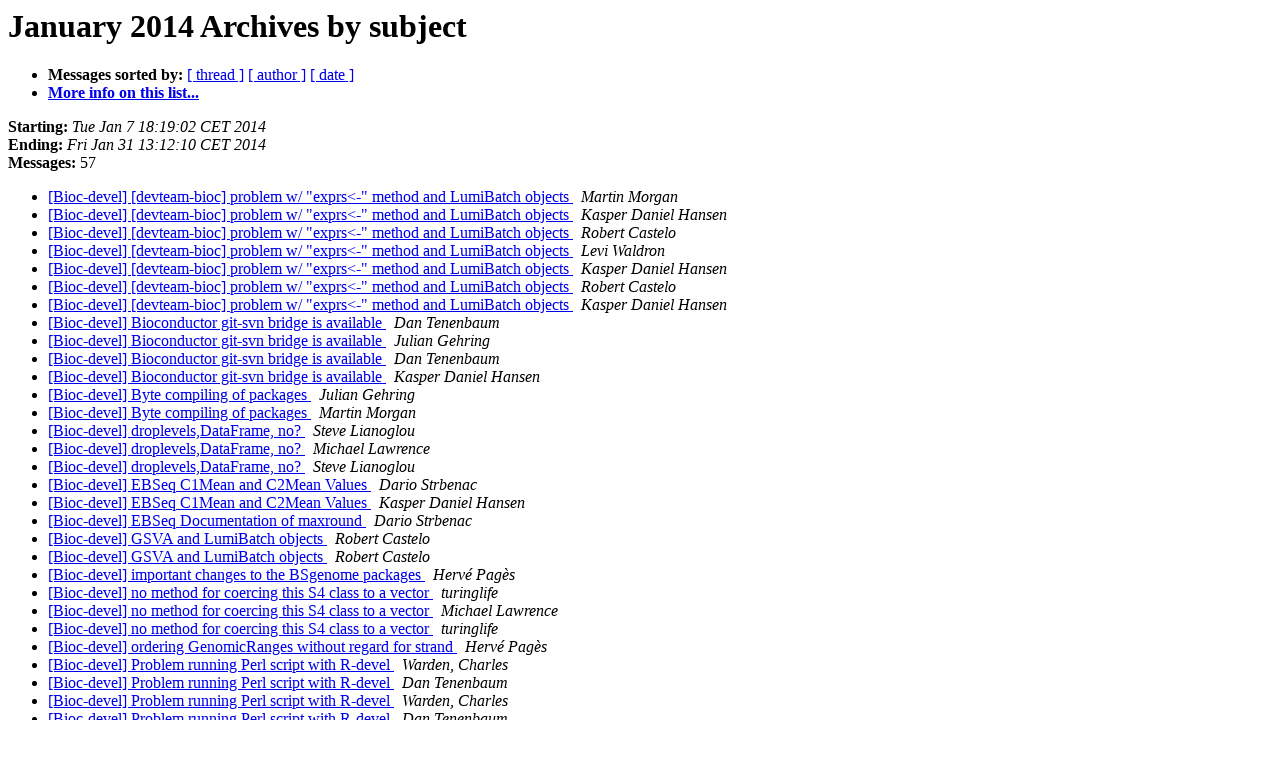

--- FILE ---
content_type: text/html; charset=UTF-8
request_url: https://stat.ethz.ch/pipermail/bioc-devel/2014-January/subject.html
body_size: 9198
content:
<!DOCTYPE HTML PUBLIC "-//W3C//DTD HTML 4.01 Transitional//EN">
<HTML>
  <HEAD>
     <title>The Bioc-devel January 2014 Archive by subject</title>
     <META NAME="robots" CONTENT="noindex,follow">
     <META http-equiv="Content-Type" content="text/html; charset=us-ascii">
  </HEAD>
  <BODY BGCOLOR="#ffffff">
      <a name="start"></A>
      <h1>January 2014 Archives by subject</h1>
      <ul>
         <li> <b>Messages sorted by:</b>
	        <a href="thread.html#start">[ thread ]</a>
		
		<a href="author.html#start">[ author ]</a>
		<a href="date.html#start">[ date ]</a>

	     <li><b><a href="https://stat.ethz.ch/mailman/listinfo/bioc-devel">More info on this list...
                    </a></b></li>
      </ul>
      <p><b>Starting:</b> <i>Tue Jan  7 18:19:02 CET 2014</i><br>
         <b>Ending:</b> <i>Fri Jan 31 13:12:10 CET 2014</i><br>
         <b>Messages:</b> 57<p>
     <ul>

<LI><A HREF="005136.html">[Bioc-devel] [devteam-bioc] problem w/ &quot;exprs&lt;-&quot; method and	LumiBatch objects
</A><A NAME="5136">&nbsp;</A>
<I>Martin Morgan
</I>

<LI><A HREF="005137.html">[Bioc-devel] [devteam-bioc] problem w/ &quot;exprs&lt;-&quot; method and LumiBatch objects
</A><A NAME="5137">&nbsp;</A>
<I>Kasper Daniel Hansen
</I>

<LI><A HREF="005138.html">[Bioc-devel] [devteam-bioc] problem w/ &quot;exprs&lt;-&quot; method and LumiBatch objects
</A><A NAME="5138">&nbsp;</A>
<I>Robert Castelo
</I>

<LI><A HREF="005139.html">[Bioc-devel] [devteam-bioc] problem w/ &quot;exprs&lt;-&quot; method and LumiBatch objects
</A><A NAME="5139">&nbsp;</A>
<I>Levi Waldron
</I>

<LI><A HREF="005140.html">[Bioc-devel] [devteam-bioc] problem w/ &quot;exprs&lt;-&quot; method and LumiBatch objects
</A><A NAME="5140">&nbsp;</A>
<I>Kasper Daniel Hansen
</I>

<LI><A HREF="005141.html">[Bioc-devel] [devteam-bioc] problem w/ &quot;exprs&lt;-&quot; method and LumiBatch objects
</A><A NAME="5141">&nbsp;</A>
<I>Robert Castelo
</I>

<LI><A HREF="005142.html">[Bioc-devel] [devteam-bioc] problem w/ &quot;exprs&lt;-&quot; method and LumiBatch objects
</A><A NAME="5142">&nbsp;</A>
<I>Kasper Daniel Hansen
</I>

<LI><A HREF="005180.html">[Bioc-devel] Bioconductor git-svn bridge is available
</A><A NAME="5180">&nbsp;</A>
<I>Dan Tenenbaum
</I>

<LI><A HREF="005181.html">[Bioc-devel] Bioconductor git-svn bridge is available
</A><A NAME="5181">&nbsp;</A>
<I>Julian Gehring
</I>

<LI><A HREF="005182.html">[Bioc-devel] Bioconductor git-svn bridge is available
</A><A NAME="5182">&nbsp;</A>
<I>Dan Tenenbaum
</I>

<LI><A HREF="005183.html">[Bioc-devel] Bioconductor git-svn bridge is available
</A><A NAME="5183">&nbsp;</A>
<I>Kasper Daniel Hansen
</I>

<LI><A HREF="005130.html">[Bioc-devel] Byte compiling of packages
</A><A NAME="5130">&nbsp;</A>
<I>Julian Gehring
</I>

<LI><A HREF="005131.html">[Bioc-devel] Byte compiling of packages
</A><A NAME="5131">&nbsp;</A>
<I>Martin Morgan
</I>

<LI><A HREF="005132.html">[Bioc-devel] droplevels,DataFrame, no?
</A><A NAME="5132">&nbsp;</A>
<I>Steve Lianoglou
</I>

<LI><A HREF="005133.html">[Bioc-devel] droplevels,DataFrame, no?
</A><A NAME="5133">&nbsp;</A>
<I>Michael Lawrence
</I>

<LI><A HREF="005134.html">[Bioc-devel] droplevels,DataFrame, no?
</A><A NAME="5134">&nbsp;</A>
<I>Steve Lianoglou
</I>

<LI><A HREF="005162.html">[Bioc-devel] EBSeq C1Mean and C2Mean Values
</A><A NAME="5162">&nbsp;</A>
<I>Dario Strbenac
</I>

<LI><A HREF="005163.html">[Bioc-devel] EBSeq C1Mean and C2Mean Values
</A><A NAME="5163">&nbsp;</A>
<I>Kasper Daniel Hansen
</I>

<LI><A HREF="005161.html">[Bioc-devel] EBSeq Documentation of maxround
</A><A NAME="5161">&nbsp;</A>
<I>Dario Strbenac
</I>

<LI><A HREF="005129.html">[Bioc-devel] GSVA and LumiBatch objects
</A><A NAME="5129">&nbsp;</A>
<I>Robert Castelo
</I>

<LI><A HREF="005151.html">[Bioc-devel] GSVA and LumiBatch objects
</A><A NAME="5151">&nbsp;</A>
<I>Robert Castelo
</I>

<LI><A HREF="005150.html">[Bioc-devel] important changes to the BSgenome packages
</A><A NAME="5150">&nbsp;</A>
<I>Herv&#233; Pag&#232;s
</I>

<LI><A HREF="005146.html">[Bioc-devel] no method for coercing this S4 class to a vector
</A><A NAME="5146">&nbsp;</A>
<I>turinglife
</I>

<LI><A HREF="005147.html">[Bioc-devel] no method for coercing this S4 class to a vector
</A><A NAME="5147">&nbsp;</A>
<I>Michael Lawrence
</I>

<LI><A HREF="005149.html">[Bioc-devel] no method for coercing this S4 class to a vector
</A><A NAME="5149">&nbsp;</A>
<I>turinglife
</I>

<LI><A HREF="005152.html">[Bioc-devel] ordering GenomicRanges without regard for strand
</A><A NAME="5152">&nbsp;</A>
<I>Herv&#233; Pag&#232;s
</I>

<LI><A HREF="005164.html">[Bioc-devel] Problem running Perl script with R-devel
</A><A NAME="5164">&nbsp;</A>
<I>Warden, Charles
</I>

<LI><A HREF="005165.html">[Bioc-devel] Problem running Perl script with R-devel
</A><A NAME="5165">&nbsp;</A>
<I>Dan Tenenbaum
</I>

<LI><A HREF="005166.html">[Bioc-devel] Problem running Perl script with R-devel
</A><A NAME="5166">&nbsp;</A>
<I>Warden, Charles
</I>

<LI><A HREF="005167.html">[Bioc-devel] Problem running Perl script with R-devel
</A><A NAME="5167">&nbsp;</A>
<I>Dan Tenenbaum
</I>

<LI><A HREF="005168.html">[Bioc-devel] Problem running Perl script with R-devel
</A><A NAME="5168">&nbsp;</A>
<I>Warden, Charles
</I>

<LI><A HREF="005169.html">[Bioc-devel] Problem running Perl script with R-devel
</A><A NAME="5169">&nbsp;</A>
<I>Dan Tenenbaum
</I>

<LI><A HREF="005170.html">[Bioc-devel] Problem running Perl script with R-devel
</A><A NAME="5170">&nbsp;</A>
<I>Dan Tenenbaum
</I>

<LI><A HREF="005171.html">[Bioc-devel] Problem running Perl script with R-devel
</A><A NAME="5171">&nbsp;</A>
<I>Warden, Charles
</I>

<LI><A HREF="005172.html">[Bioc-devel] Problem running Perl script with R-devel
</A><A NAME="5172">&nbsp;</A>
<I>Dan Tenenbaum
</I>

<LI><A HREF="005173.html">[Bioc-devel] Problem running Perl script with R-devel
</A><A NAME="5173">&nbsp;</A>
<I>Warden, Charles
</I>

<LI><A HREF="005174.html">[Bioc-devel] Problem running Perl script with R-devel
</A><A NAME="5174">&nbsp;</A>
<I>Henrik Bengtsson
</I>

<LI><A HREF="005175.html">[Bioc-devel] Problem running Perl script with R-devel
</A><A NAME="5175">&nbsp;</A>
<I>Dan Tenenbaum
</I>

<LI><A HREF="005176.html">[Bioc-devel] Problem running Perl script with R-devel
</A><A NAME="5176">&nbsp;</A>
<I>Warden, Charles
</I>

<LI><A HREF="005177.html">[Bioc-devel] Problem running Perl script with R-devel
</A><A NAME="5177">&nbsp;</A>
<I>Warden, Charles
</I>

<LI><A HREF="005178.html">[Bioc-devel] Problem running Perl script with R-devel
</A><A NAME="5178">&nbsp;</A>
<I>Warden, Charles
</I>

<LI><A HREF="005179.html">[Bioc-devel] Problem running Perl script with R-devel
</A><A NAME="5179">&nbsp;</A>
<I>Dan Tenenbaum
</I>

<LI><A HREF="005135.html">[Bioc-devel] problem w/ &quot;exprs&lt;-&quot; method and LumiBatch objects
</A><A NAME="5135">&nbsp;</A>
<I>Robert Castelo
</I>

<LI><A HREF="005143.html">[Bioc-devel] S3 method best practices
</A><A NAME="5143">&nbsp;</A>
<I>Michael Lawrence
</I>

<LI><A HREF="005144.html">[Bioc-devel] S3 method best practices
</A><A NAME="5144">&nbsp;</A>
<I>Martin Morgan
</I>

<LI><A HREF="005145.html">[Bioc-devel] S3 method best practices
</A><A NAME="5145">&nbsp;</A>
<I>Michael Lawrence
</I>

<LI><A HREF="005148.html">[Bioc-devel] seq*apply deprecation
</A><A NAME="5148">&nbsp;</A>
<I>Michael Lawrence
</I>

<LI><A HREF="005155.html">[Bioc-devel] seq*apply deprecation
</A><A NAME="5155">&nbsp;</A>
<I>Herv&#233; Pag&#232;s
</I>

<LI><A HREF="005157.html">[Bioc-devel] seq*apply deprecation
</A><A NAME="5157">&nbsp;</A>
<I>Michael Lawrence
</I>

<LI><A HREF="005158.html">[Bioc-devel] seq*apply deprecation
</A><A NAME="5158">&nbsp;</A>
<I>Herv&#233; Pag&#232;s
</I>

<LI><A HREF="005159.html">[Bioc-devel] seq*apply deprecation
</A><A NAME="5159">&nbsp;</A>
<I>Michael Lawrence
</I>

<LI><A HREF="005160.html">[Bioc-devel] seq*apply deprecation
</A><A NAME="5160">&nbsp;</A>
<I>Herv&#233; Pag&#232;s
</I>

<LI><A HREF="005184.html">[Bioc-devel] Strands and overlaps between VRanges and GRanges
</A><A NAME="5184">&nbsp;</A>
<I>Steve Lianoglou
</I>

<LI><A HREF="005185.html">[Bioc-devel] Strands and overlaps between VRanges and GRanges
</A><A NAME="5185">&nbsp;</A>
<I>Michael Lawrence
</I>

<LI><A HREF="005154.html">[Bioc-devel] Summer Internship at Genentech
</A><A NAME="5154">&nbsp;</A>
<I>Jessica Larson
</I>

<LI><A HREF="005156.html">[Bioc-devel] svn repository for data experiment packages now having	branches too
</A><A NAME="5156">&nbsp;</A>
<I>Herv&#233; Pag&#232;s
</I>

<LI><A HREF="005153.html">[Bioc-devel] Willing To Contribute
</A><A NAME="5153">&nbsp;</A>
<I>Hasil Sharma
</I>

    </ul>
    <p>
      <a name="end"><b>Last message date:</b></a> 
       <i>Fri Jan 31 13:12:10 CET 2014</i><br>
    <b>Archived on:</b> <i>Fri Jan 31 13:12:26 CET 2014</i>
    <p>
   <ul>
         <li> <b>Messages sorted by:</b>
	        <a href="thread.html#start">[ thread ]</a>
		
		<a href="author.html#start">[ author ]</a>
		<a href="date.html#start">[ date ]</a>
	     <li><b><a href="https://stat.ethz.ch/mailman/listinfo/bioc-devel">More info on this list...
                    </a></b></li>
     </ul>
     <p>
     <hr>
     <i>This archive was generated by
     Pipermail 0.09 (Mailman edition).</i>
  </BODY>
</HTML>

